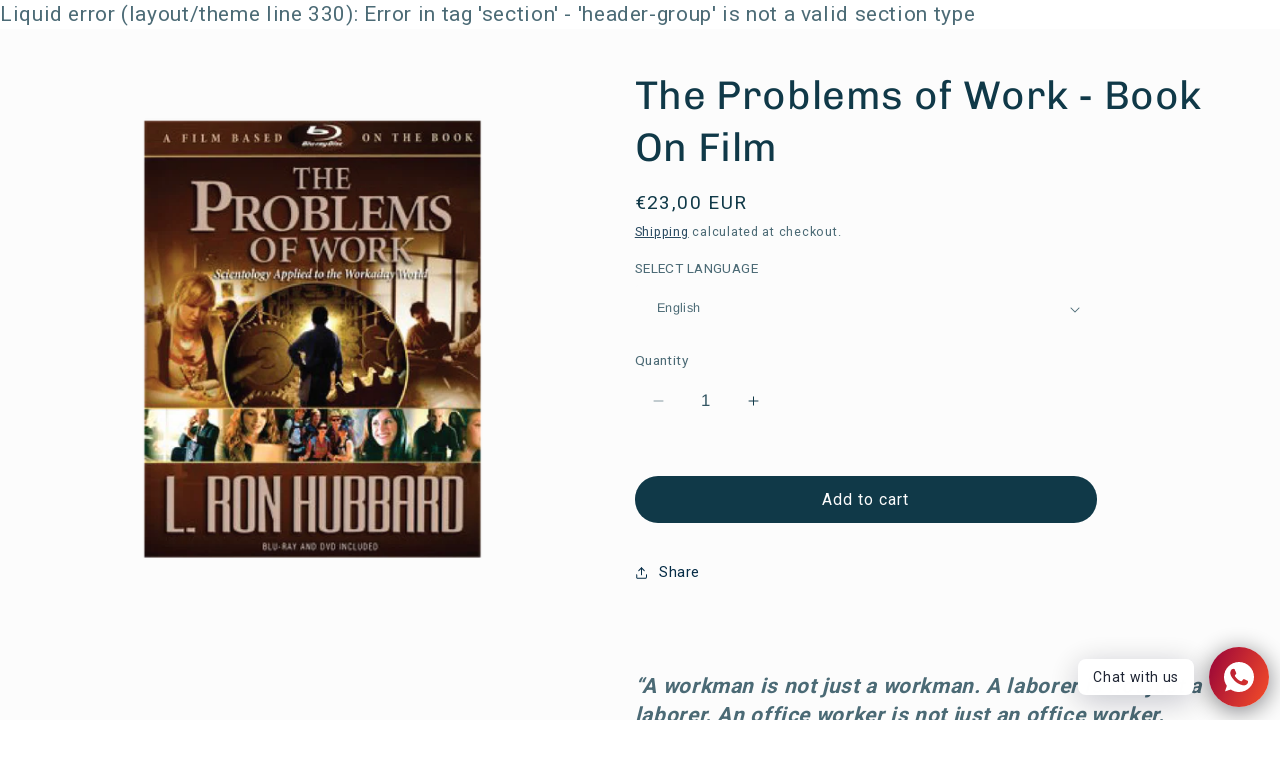

--- FILE ---
content_type: text/javascript; charset=utf-8
request_url: https://cdn.shopify.com/proxy/4fca5e07bbc863deec3c23734cefdd515eff136c01b4b6db0f67d8f5d71b98d9/api.goaffpro.com/loader.js?shop=dianetics-ie.myshopify.com&sp-cache-control=cHVibGljLCBtYXgtYWdlPTkwMA
body_size: 3302
content:
var gfp_aff_toolbar;;if(window.__goaffpro){throw new Error('Goaffpro is already loaded. This message prevents duplicate loading of the script. Kindly ignore.')}window.__goaffpro = {"pre_checkout_ref_input_data":{"input_label":"Referred by?","input_placeholder":"Referral Code"},"shop":"dianetics-ie.myshopify.com","cookie_duration":15552000,"checkout_page_callback":true,"scripts":[{"src":"https://widgets.goaffpro.app/main.js","type":"module"}],"first_touch_or_last":"last_touch","identifiers":["ref","aff","wpam_id","click_id"],"noref_cookie_identifiers":["noref"],"integration":"shopify","ignore_ad_clicks":false,"shoppingwith_floatingwidget":true,"pre_checkout_ref_input":false,"force_callback":true,"partner_portal_subdomain":"yourfullpotential.goaffpro.com","remove_tracking_post_order":true,"aff_bar_config":{"copied_btn_text":"Copied","copy_btn_text":"Copy Link","social_icons":["fb","tw","pt","wa"],"bgColor":"#efefef","textColor":"#1da1f2","fb_color":"#3c5a99","tw_color":"#1da1f2","pt_color":"#bd081c","wa_color":"#4ac959","dashboard_text":"Open Dashboard"},"customer_affiliate_connect_auto":false,"use_local_storage":true,"cart_level_tracking":true,"share_cart_clear_before_add":true,"autolink_ref_parameter":"ref","discount_cookie":"dcode"};var goaffpro_identifiers=["gfp_ref","ref","aff","wpam_id","click_id"],source_identifiers=["gfp_sub_id","sub_id","source","utm_source","tx_id","public_id"],gfp_additional=window.__goaffpro&&window.__goaffpro.identifiers,isFirstTouch=window.__goaffpro&&("first_touch"===window.__goaffpro.first_touch_or_last||"first_touch_nonblocking"===window.__goaffpro.first_touch_or_last),gfp_setOrganic=window.__goaffpro&&"first_touch"===window.__goaffpro.first_touch_or_last,useLocalStorage=window.__goaffpro&&window.__goaffpro.use_local_storage,gfp_discount_code_cookie=window.__goaffpro&&window.__goaffpro.discount_cookie||"dcode",gfp_no_ref_cookies=window.__goaffpro&&window.__goaffpro.noref_cookie_identifiers||["noref"];gfp_additional&&Array.isArray(gfp_additional)&&0<gfp_additional.length&&(goaffpro_identifiers=gfp_additional);var gfp_api_server="https://api2.goaffpro.com";window.goaffproOrder&&!window.goaffpro_order&&(window.goaffpro_order=window.goaffproOrder);var gfp_cookieManager={getCookie:function(o){if(useLocalStorage&&localStorage.getItem(o))return localStorage.getItem(o);const e=document.cookie.split("; ")||[];const i={};for(var r,t=0;t<e.length;t++){var a=e[t].split("="),f=a.slice(1).join("=");try{var n=decodeURIComponent(a[0]);if(i[n]=(r='"'===(r=f)[0]?r.slice(1,-1):r).replace(/(%[\dA-F]{2})+/gi,decodeURIComponent),o===n)break}catch(o){}}return i[o]&&localStorage.setItem(o,i[o]),i[o]},deleteCookie:function(o){useLocalStorage&&localStorage.removeItem(o),gfp_cookieManager.setCookie(o,"",-1e3)},setCookie:function(o,e,i){i=i||(window.__goaffpro&&-1<window.__goaffpro.cookie_duration?window.__goaffpro.cookie_duration:604800);useLocalStorage&&localStorage.setItem(o,e),"ref"===o&&i&&gfpSetCookie("gfp_ref_expires",Date.now()+1e3*i);var r=";";i&&(r="; expires="+new Date((new Date).getTime()+1e3*i).toUTCString()+";");var t=location.hostname.split(".");if(1===t.length)document.cookie=o+"="+e+r+"; path=/";else do{try{var a="."+t.join(".");document.cookie=o+"="+e+r+"path=/; SameSite=Lax; domain="+a,t.shift()}catch(o){}}while(1<t.length);window.dispatchEvent(new CustomEvent("goaffproCookieSet",{key:o,value:e,expires:i}))}};function gfpGetCookie(o){return gfp_cookieManager.getCookie(o)}function gfpDeleteCookie(o){return gfp_cookieManager.deleteCookie(o)}function gfpSetCookie(o,e){return gfp_cookieManager.setCookie(o,e)}function isAdClick(){const o=document.location.href;return o.includes("gclid")||o.includes("msclkid")||o.includes("gad_source")||o.includes("gbraid")||o.includes("wbraid")}function getRefCode(){if(window.__goaffpro&&window.__goaffpro.ignore_ad_clicks&&isAdClick())return null;if(isFirstTouch&&gfpGetCookie("ref"))return gfpGetCookie("ref");var o=searchInQuery(goaffpro_identifiers,document.location.search);return o||((o=searchInQuery(goaffpro_identifiers,document.location.hash))||(o=regexSearch(goaffpro_identifiers))?o:-1<goaffpro_identifiers.indexOf("hash")?document.location.hash&&document.location.hash.substring(1):-1<goaffpro_identifiers.indexOf("subdomain")?document.location.host.split(".")[0]:isFirstTouch&&gfp_setOrganic?"organic":null)}function regexSearch(o){for(var e=o.filter(function(o){return o.startsWith("regexp:")}).map(function(o){return o.substring(7)}),i=0;i<e.length;i++){var r=e[i],r=document.location.href.match(new RegExp(r,"i"));if(r&&0<r.length)return r[1]}}function getSourceId(){return window.__goaffpro&&window.__goaffpro.ignore_ad_clicks&&isAdClick()?null:isFirstTouch&&gfpGetCookie("source")?gfpGetCookie("source"):searchInQuery(source_identifiers,document.location.search)}function searchInQuery(o,e){if(o&&0!==o.length){e=e||document.location.search;if(0<e.length){const a=new URLSearchParams(e),f={};for(var[i,r]of a.entries())f[i.toLowerCase()]=r;for(var t of o)if(f[t.toLowerCase()])return f[t.toLowerCase()]}}}function getShop(){var e=void 0;return Object.keys(document.scripts).forEach(function(o){o=document.scripts[o];o.src&&o.src.startsWith("https://static.goaffpro.com/reftracker.js")&&(e=o.src.replace("https://static.goaffpro.com/reftracker.js?shop=",""))}),e||window.__goaffpro&&window.__goaffpro.shop||document.location.host}function trackVisit(){var e=gfpGetCookie("ref"),i=gfpGetCookie(gfp_discount_code_cookie)||gfpGetCookie("discount_code"),o=gfpGetCookie("source"),r=gfpGetCookie("gfp_v_id");if(e||i){if(window.gfp_visit_tracked)return;window.gfp_visit_tracked=!0,gfpGetCookie("gfp_session_start")||gfpSetCookie("gfp_session_start",Date.now());const t=new URL(gfp_api_server+"/shop"),a={sub_id:o,ref:e,shop:getShop(),location:document.location.href,navigator:navigator.userAgent,referrer:document.referrer,discount_code:i,visit_id:r};return Object.keys(a).forEach(function(o){void 0!==a[o]&&t.searchParams.append(o,a[o])}),fetch(t.href).then(function(o){return 420===o.status?(gfp_remove_cookies(),{}):o.json()}).then(function(o){o.discount_code&&i!==o.discount_code&&(gfpGetCookie(gfp_discount_code_cookie)!==o.discount_code&&gfpSetCookie(gfp_discount_code_cookie,o.discount_code),"woocommerce"===window.__goaffpro.integration?gfp_cookieManager.setCookie(gfp_discount_code_cookie,o.discount_code):(o.apply_discount_on_myshopify?fetch("https://"+o.website+"/discount/"+encodeURIComponent(o.discount_code)):fetch("/discount/"+encodeURIComponent(o.discount_code))).then(()=>null).catch(()=>null)),o.visit_id&&gfp_cookieManager.setCookie("gfp_v_id",""+o.visit_id),o.cookie_duration&&(e&&gfp_cookieManager.setCookie("ref",e,o.cookie_duration),i&&gfp_cookieManager.setCookie(gfp_discount_code_cookie,i,o.cookie_duration),source&&gfp_cookieManager.setCookie("source",""+source,o.cookie_duration),o.visit_id&&gfp_cookieManager.setCookie("gfp_v_id",""+o.visit_id,o.cookie_duration)),window.dispatchEvent(new CustomEvent("goaffproVisitTracked",{detail:o}))}).catch(function(o){})}return Promise.resolve()}function checkoutPageCallback(){if(window.__goaffpro){var o=window.__goaffpro.integration;if("undefined"!=typeof Shopify&&(Shopify.checkout||Shopify.Checkout)&&window.__goaffpro.checkout_page_callback){var e=Shopify.checkout?Shopify.checkout.order_id||Shopify.checkout.id:null;!(e=e||new URL(document.location.href).searchParams.get("gid"))&&window.goaffpro_order&&goaffproTrackConversion(window.goaffpro_order),e&&doCallback(e,Shopify.checkout||Shopify.Checkout)}else if(void 0!==window.__big)doCallback(window.__big.order_id,window.__big);else if(void 0!==window.Goaffpro&&window.Goaffpro.data)doCallback(window.Goaffpro.data.order_id,window.Goaffpro.data);else if("bigcommerce"===o)document.body&&(e=document.body.innerHTML.split(" ").join(""),(e=/orderId:'(.*?)'/gm.exec(e))&&0<e.length&&doCallback(e[1],{}));else if("squarespace"===o){var i=searchInQuery(["oid"]);if(i||window.goaffpro_order)return doCallback(i||window.goaffpro_order.id,window.goaffpro_order)}else if("webflow"===o){i=searchInQuery(["orderid"]);i&&doCallback(i,{id:i})}else if("woocommerce"===o&&window.order){var r=window.order;r&&doCallback(r.id,r)}else{if(window.goaffpro_order&&(window.goaffpro_order.id||window.goaffpro_order.number))return doCallback(window.goaffpro_order.id||window.goaffpro_order.number,window.goaffpro_order);document.getElementById("goaffpro_order_elem")&&(r=(o=document.getElementById("goaffpro_order_elem")).getAttribute("data-order-id"),o=o.getAttribute("data-increment-id"),r&&doCallback(r,{id:r,increment_id:o}))}}}function goaffproTrackConversion(o){doCallback("string"==typeof o?void 0:o.id,o)}function goaffproTrackConversionSync(o){doCallback("string"==typeof o?void 0:o.id,o,!0)}function respondToOpeningPageForMembershipPlans(o){try{window.opener&&window.opener.postMessage(JSON.stringify({id:o,type:"goaffpro"}),"*")}catch(o){}}var gfpCallbackMade=!1;function doCallback(o,e,i=!1){var r=gfpGetCookie("ref"),t=gfpGetCookie(gfp_discount_code_cookie),a=gfpGetCookie("source"),f=gfpGetCookie("gfp_v_id");if(r||t||window.__goaffpro.force_callback){if(gfpCallbackMade)return;gfpCallbackMade=!0;const n=JSON.stringify({sub_id:a,ref:r,shop:getShop(),location:document.location,navigator:navigator.userAgent,referrer:document.referrer,discount_code:t,order_id:o,visit_id:f,data:e});window.dispatchEvent(new CustomEvent("goaffproOrderTracking",{detail:JSON.parse(n)})),i?navigator.sendBeacon("https://beacon.goaffpro.workers.dev/",n):fetch(gfp_api_server+"/order_complete",{method:"POST",headers:{"Content-Type":"application/json;charset=UTF-8"},body:n}).then(()=>{window.dispatchEvent(new CustomEvent("goaffproOrderTracked",{detail:JSON.parse(n)}))}),gfp_cookieManager.deleteCookie("gfp_v_id")}window.__goaffpro&&window.__goaffpro.remove_tracking_post_order&&gfp_remove_cookies(),respondToOpeningPageForMembershipPlans(o)}function gfp_remove_cookies(o=["ref","source",gfp_discount_code_cookie,"discount_code","sitestripe","gfp_v_id","gfp_ref_expires"]){o.forEach(gfp_cookieManager.deleteCookie),(o.includes("ref")||o.includes("visit_id"))&&window.__goaffpro&&"shopify"===window.__goaffpro.integration&&window.__goaffpro.cart_level_tracking&&removeRefFromCart()}var refcode=getRefCode();function testForExpiration(){var o=gfp_cookieManager.getCookie("gfp_ref_expires");o&&0<Date.now()-new Date(Number(o))&&gfp_remove_cookies()}function gfpSetSource(){var o=getSourceId();o&&gfp_cookieManager.setCookie("source",o)}refcode&&refcode!==gfpGetCookie("ref")&&(gfp_cookieManager.setCookie("ref",refcode),gfp_remove_cookies(["source",gfp_discount_code_cookie,"discount_code","gfp_v_id"])),getRefCode()&&getSourceId()!==gfpGetCookie("source")&&(getSourceId()?gfpSetCookie("source",getSourceId()):gfp_cookieManager.deleteCookie("source")),gfpSetSource(),testForExpiration();var gfpSimpleQueue=Promise.resolve();function gfpAddToQueue(o){gfpSimpleQueue=gfpSimpleQueue.then(()=>o()).then(()=>Promise.resolve()).catch(()=>Promise.resolve())}function addRefToCart(){var o=gfpGetCookie("ref");if(!o)return Promise.resolve();const e=new URLSearchParams;var i=gfpGetCookie("gfp_v_id");e.append("attributes[__ref]",o),i&&e.append("attributes[__visit_id]",i);i=gfpGetCookie("source");return i&&e.append("attributes[__sub_id]",i),gfpAddToQueue(()=>fetch("/cart/update.js",{method:"POST",body:e}))}function removeRefFromCart(){const o=new URLSearchParams;return o.append("attributes[__ref]",""),o.append("attributes[__visit_id]",""),gfpAddToQueue(()=>fetch("/cart/update.js",{method:"POST",body:o}))}function gfpLoadScript(o,e){const i=document.createElement("script");i.src=o,i.async=!0,e&&(i.type=e),document.head.appendChild(i)}function showSiteStripeToolbar(){var o;window.gfp_aff_toolbar||!window.__goaffpro||!window.__goaffpro.aff_bar_config||(o=searchInQuery(["toolbar"],document.location.search)||gfpGetCookie("sitestripe"))&&(window.gfp_aff_toolbar=window.__goaffpro.aff_bar_config,window.gfp_aff_toolbar.affiliate_portal_link="https://"+window.__goaffpro.partner_portal_subdomain,window.gfp_aff_toolbar.ref_code=o,gfpLoadScript("https://static.goaffpro.com/sitestripe2.js"),gfp_cookieManager.setCookie("sitestripe",o))}-1<gfp_no_ref_cookies.indexOf(refcode)||"shareasale"===gfpGetCookie("source")?gfp_remove_cookies():(trackVisit(),window.__goaffpro&&"shopify"===window.__goaffpro.integration&&window.__goaffpro.cart_level_tracking&&addRefToCart(),checkoutPageCallback()),refcode=gfpGetCookie("ref"),window.__goaffpro&&window.__goaffpro.scripts&&Array.isArray(window.__goaffpro.scripts)&&window.__goaffpro.scripts.forEach(function({src:o,type:e}){gfpLoadScript(o,e)}),showSiteStripeToolbar(),window.addEventListener("message",function(o){o.data&&o.data.goaffproOrder?goaffproTrackConversion(o.data.goaffproOrder):o.data&&o.data.ref&&gfpGetCookie("ref")!==o.data.ref&&(gfpSetCookie("ref",o.data.ref),trackVisit().then(()=>{checkoutPageCallback()}))}),window.addEventListener("goaffproTrackConversion",o=>{o&&o.detail&&goaffproTrackConversion(o.detail)}),window.addEventListener("goaffproReferralCode",o=>{o&&o.detail&&void 0!==o.detail.ref&&gfpGetCookie("ref")!==o.detail.ref&&(null===o.detail.ref||-1<gfp_no_ref_cookies.indexOf(o.detail.ref)?gfp_remove_cookies():(gfpSetCookie("ref",o.detail.ref),trackVisit().then(()=>{checkoutPageCallback()})))});
!function(){let a;function t(){if(a=gfpGetCookie("ref"),a&&"organic"!==a){const n=window.__goaffpro.autolink_ref_parameter;let r="sub_id";if(window.__goaffpro.source_identifiers&&Array.isArray(window.__goaffpro.source_identifiers)&&(window.__goaffpro.source_identifiers.includes("sub_id")||(r=window.__goaffpro.source_identifiers[0])),n){var t=[];if(document.querySelectorAll("a").forEach(function(e){t.push(e)}),t&&0!==t.length){const i=/fb|messenger|twitter|instagram|musical_ly|bytedance/gim.test(navigator.userAgent);t.forEach(function(e){const t=e.href;if(t&&"string"==typeof t&&t.startsWith("http")){const o=new URL(e.href);!i&&o.hostname===document.location.hostname||o.searchParams.get(n)===encodeURIComponent(a)||(o.searchParams.set(n,a),o.searchParams.set(r,gfpGetCookie("source")),e.href=o.href)}})}}}}var e;e=function(){t();const e=new MutationObserver(()=>function(o,r){let n=0;return(...e)=>{var t=(new Date).getTime();if(t-n>r)return n=t,o(...e)}}(t,2e3));e.observe(document.body,{attributes:!0,childList:!0,subtree:!0})},"loading"!==document.readyState?e():document.addEventListener("DOMContentLoaded",e),window.addEventListener("goaffproReferralCode",e=>{e&&e.detail&&void 0!==e.detail.ref&&a!==e.detail.ref&&t(e.detail.ref)})}();